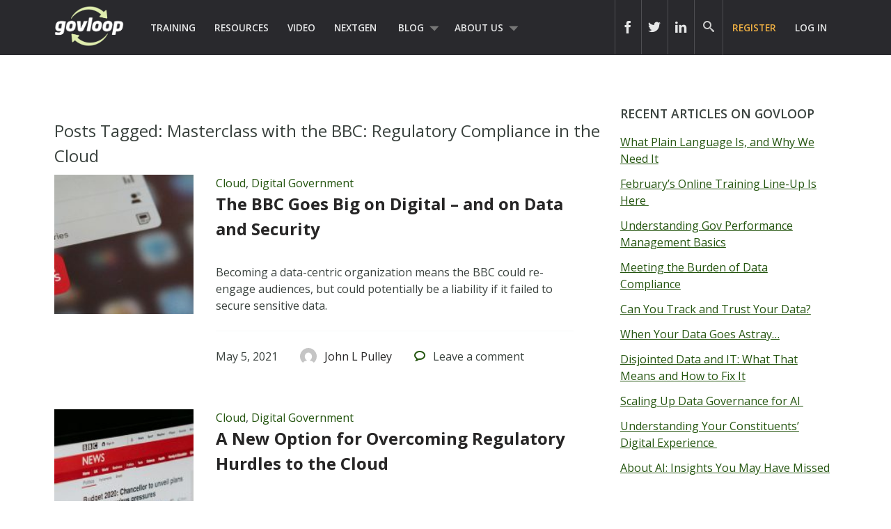

--- FILE ---
content_type: text/html; charset=UTF-8
request_url: https://www.govloop.com/tag/masterclass-with-the-bbc-regulatory-compliance-in-the-cloud/
body_size: 11901
content:
<!doctype html>

<!--[if lt IE 7]><html lang="en-US" class="no-js lt-ie9 lt-ie8 lt-ie7"><![endif]-->
<!--[if (IE 7)&!(IEMobile)]><html lang="en-US" class="no-js lt-ie9 lt-ie8"><![endif]-->
<!--[if (IE 8)&!(IEMobile)]><html lang="en-US" class="no-js lt-ie9"><![endif]-->
<!--[if gt IE 8]><!--> <html lang="en-US" class="no-js"><!--<![endif]-->

	<head>
		<meta charset="utf-8">

				<meta http-equiv="X-UA-Compatible" content="IE=edge,chrome=1">
		<meta name="google-site-verification" content="dEauPvbhz6r2ORT9bmC3gkgDH0ue7zFh2hzDWFZZqMM" />
		<title></title>

				<meta name="HandheldFriendly" content="True">
		<meta name="MobileOptimized" content="320">
		<meta name="viewport" content="width=device-width, initial-scale=1.0"/>

				<link rel="apple-touch-icon" href="https://www.govloop.com/wp-content/themes/govloop-theme/library/images/apple-icon-touch.png">
		<link rel="icon" href="https://www.govloop.com/wp-content/themes/govloop-theme/favicon.png">
		<!--[if IE]>
			<link rel="shortcut icon" href="https://www.govloop.com/wp-content/themes/govloop-theme/favicon.ico">
		<![endif]-->
				<meta name="msapplication-TileColor" content="#f01d4f">
		<meta name="msapplication-TileImage" content="https://www.govloop.com/wp-content/themes/govloop-theme/library/images/win8-tile-icon.png">

		<link rel="pingback" href="https://www.govloop.com/xmlrpc.php">

				<meta name='robots' content='index, follow, max-image-preview:large, max-snippet:-1, max-video-preview:-1' />

	<!-- This site is optimized with the Yoast SEO plugin v26.6 - https://yoast.com/wordpress/plugins/seo/ -->
	<link rel="canonical" href="https://www.govloop.com/tag/masterclass-with-the-bbc-regulatory-compliance-in-the-cloud/" />
	<meta property="og:locale" content="en_US" />
	<meta property="og:type" content="article" />
	<meta property="og:title" content="Masterclass with the BBC: Regulatory Compliance in the Cloud Archives - GovLoop" />
	<meta property="og:url" content="https://www.govloop.com/tag/masterclass-with-the-bbc-regulatory-compliance-in-the-cloud/" />
	<meta property="og:site_name" content="GovLoop" />
	<meta name="twitter:card" content="summary_large_image" />
	<script type="application/ld+json" class="yoast-schema-graph">{"@context":"https://schema.org","@graph":[{"@type":"CollectionPage","@id":"https://www.govloop.com/tag/masterclass-with-the-bbc-regulatory-compliance-in-the-cloud/","url":"https://www.govloop.com/tag/masterclass-with-the-bbc-regulatory-compliance-in-the-cloud/","name":"Masterclass with the BBC: Regulatory Compliance in the Cloud Archives - GovLoop","isPartOf":{"@id":"https://www.govloop.com/#website"},"primaryImageOfPage":{"@id":"https://www.govloop.com/tag/masterclass-with-the-bbc-regulatory-compliance-in-the-cloud/#primaryimage"},"image":{"@id":"https://www.govloop.com/tag/masterclass-with-the-bbc-regulatory-compliance-in-the-cloud/#primaryimage"},"thumbnailUrl":"https://www.govloop.com/wp-content/uploads/2021/05/rich-smith-qezGbhOzQyg-unsplash.jpg","inLanguage":"en-US"},{"@type":"ImageObject","inLanguage":"en-US","@id":"https://www.govloop.com/tag/masterclass-with-the-bbc-regulatory-compliance-in-the-cloud/#primaryimage","url":"https://www.govloop.com/wp-content/uploads/2021/05/rich-smith-qezGbhOzQyg-unsplash.jpg","contentUrl":"https://www.govloop.com/wp-content/uploads/2021/05/rich-smith-qezGbhOzQyg-unsplash.jpg","width":800,"height":350},{"@type":"WebSite","@id":"https://www.govloop.com/#website","url":"https://www.govloop.com/","name":"GovLoop","description":"The Knowledge Network for Government","potentialAction":[{"@type":"SearchAction","target":{"@type":"EntryPoint","urlTemplate":"https://www.govloop.com/?s={search_term_string}"},"query-input":{"@type":"PropertyValueSpecification","valueRequired":true,"valueName":"search_term_string"}}],"inLanguage":"en-US"}]}</script>
	<!-- / Yoast SEO plugin. -->


<link rel='dns-prefetch' href='//www.govloop.com' />
<link rel="alternate" type="application/rss+xml" title="GovLoop &raquo; Feed" href="https://www.govloop.com/feed/" />
<link rel="alternate" type="application/rss+xml" title="GovLoop &raquo; Comments Feed" href="https://www.govloop.com/comments/feed/" />
<link rel="alternate" type="application/rss+xml" title="GovLoop &raquo; Masterclass with the BBC: Regulatory Compliance in the Cloud Tag Feed" href="https://www.govloop.com/tag/masterclass-with-the-bbc-regulatory-compliance-in-the-cloud/feed/" />
<style id='wp-img-auto-sizes-contain-inline-css' type='text/css'>
img:is([sizes=auto i],[sizes^="auto," i]){contain-intrinsic-size:3000px 1500px}
/*# sourceURL=wp-img-auto-sizes-contain-inline-css */
</style>
<style id='wp-emoji-styles-inline-css' type='text/css'>

	img.wp-smiley, img.emoji {
		display: inline !important;
		border: none !important;
		box-shadow: none !important;
		height: 1em !important;
		width: 1em !important;
		margin: 0 0.07em !important;
		vertical-align: -0.1em !important;
		background: none !important;
		padding: 0 !important;
	}
/*# sourceURL=wp-emoji-styles-inline-css */
</style>
<link rel='stylesheet' id='wp-block-library-css' href='//www.govloop.com/wp-includes/css/dist/block-library/style.min.css?ver=6.9' type='text/css' media='all' />
<style id='global-styles-inline-css' type='text/css'>
:root{--wp--preset--aspect-ratio--square: 1;--wp--preset--aspect-ratio--4-3: 4/3;--wp--preset--aspect-ratio--3-4: 3/4;--wp--preset--aspect-ratio--3-2: 3/2;--wp--preset--aspect-ratio--2-3: 2/3;--wp--preset--aspect-ratio--16-9: 16/9;--wp--preset--aspect-ratio--9-16: 9/16;--wp--preset--color--black: #000000;--wp--preset--color--cyan-bluish-gray: #abb8c3;--wp--preset--color--white: #ffffff;--wp--preset--color--pale-pink: #f78da7;--wp--preset--color--vivid-red: #cf2e2e;--wp--preset--color--luminous-vivid-orange: #ff6900;--wp--preset--color--luminous-vivid-amber: #fcb900;--wp--preset--color--light-green-cyan: #7bdcb5;--wp--preset--color--vivid-green-cyan: #00d084;--wp--preset--color--pale-cyan-blue: #8ed1fc;--wp--preset--color--vivid-cyan-blue: #0693e3;--wp--preset--color--vivid-purple: #9b51e0;--wp--preset--gradient--vivid-cyan-blue-to-vivid-purple: linear-gradient(135deg,rgb(6,147,227) 0%,rgb(155,81,224) 100%);--wp--preset--gradient--light-green-cyan-to-vivid-green-cyan: linear-gradient(135deg,rgb(122,220,180) 0%,rgb(0,208,130) 100%);--wp--preset--gradient--luminous-vivid-amber-to-luminous-vivid-orange: linear-gradient(135deg,rgb(252,185,0) 0%,rgb(255,105,0) 100%);--wp--preset--gradient--luminous-vivid-orange-to-vivid-red: linear-gradient(135deg,rgb(255,105,0) 0%,rgb(207,46,46) 100%);--wp--preset--gradient--very-light-gray-to-cyan-bluish-gray: linear-gradient(135deg,rgb(238,238,238) 0%,rgb(169,184,195) 100%);--wp--preset--gradient--cool-to-warm-spectrum: linear-gradient(135deg,rgb(74,234,220) 0%,rgb(151,120,209) 20%,rgb(207,42,186) 40%,rgb(238,44,130) 60%,rgb(251,105,98) 80%,rgb(254,248,76) 100%);--wp--preset--gradient--blush-light-purple: linear-gradient(135deg,rgb(255,206,236) 0%,rgb(152,150,240) 100%);--wp--preset--gradient--blush-bordeaux: linear-gradient(135deg,rgb(254,205,165) 0%,rgb(254,45,45) 50%,rgb(107,0,62) 100%);--wp--preset--gradient--luminous-dusk: linear-gradient(135deg,rgb(255,203,112) 0%,rgb(199,81,192) 50%,rgb(65,88,208) 100%);--wp--preset--gradient--pale-ocean: linear-gradient(135deg,rgb(255,245,203) 0%,rgb(182,227,212) 50%,rgb(51,167,181) 100%);--wp--preset--gradient--electric-grass: linear-gradient(135deg,rgb(202,248,128) 0%,rgb(113,206,126) 100%);--wp--preset--gradient--midnight: linear-gradient(135deg,rgb(2,3,129) 0%,rgb(40,116,252) 100%);--wp--preset--font-size--small: 13px;--wp--preset--font-size--medium: 20px;--wp--preset--font-size--large: 36px;--wp--preset--font-size--x-large: 42px;--wp--preset--spacing--20: 0.44rem;--wp--preset--spacing--30: 0.67rem;--wp--preset--spacing--40: 1rem;--wp--preset--spacing--50: 1.5rem;--wp--preset--spacing--60: 2.25rem;--wp--preset--spacing--70: 3.38rem;--wp--preset--spacing--80: 5.06rem;--wp--preset--shadow--natural: 6px 6px 9px rgba(0, 0, 0, 0.2);--wp--preset--shadow--deep: 12px 12px 50px rgba(0, 0, 0, 0.4);--wp--preset--shadow--sharp: 6px 6px 0px rgba(0, 0, 0, 0.2);--wp--preset--shadow--outlined: 6px 6px 0px -3px rgb(255, 255, 255), 6px 6px rgb(0, 0, 0);--wp--preset--shadow--crisp: 6px 6px 0px rgb(0, 0, 0);}:where(.is-layout-flex){gap: 0.5em;}:where(.is-layout-grid){gap: 0.5em;}body .is-layout-flex{display: flex;}.is-layout-flex{flex-wrap: wrap;align-items: center;}.is-layout-flex > :is(*, div){margin: 0;}body .is-layout-grid{display: grid;}.is-layout-grid > :is(*, div){margin: 0;}:where(.wp-block-columns.is-layout-flex){gap: 2em;}:where(.wp-block-columns.is-layout-grid){gap: 2em;}:where(.wp-block-post-template.is-layout-flex){gap: 1.25em;}:where(.wp-block-post-template.is-layout-grid){gap: 1.25em;}.has-black-color{color: var(--wp--preset--color--black) !important;}.has-cyan-bluish-gray-color{color: var(--wp--preset--color--cyan-bluish-gray) !important;}.has-white-color{color: var(--wp--preset--color--white) !important;}.has-pale-pink-color{color: var(--wp--preset--color--pale-pink) !important;}.has-vivid-red-color{color: var(--wp--preset--color--vivid-red) !important;}.has-luminous-vivid-orange-color{color: var(--wp--preset--color--luminous-vivid-orange) !important;}.has-luminous-vivid-amber-color{color: var(--wp--preset--color--luminous-vivid-amber) !important;}.has-light-green-cyan-color{color: var(--wp--preset--color--light-green-cyan) !important;}.has-vivid-green-cyan-color{color: var(--wp--preset--color--vivid-green-cyan) !important;}.has-pale-cyan-blue-color{color: var(--wp--preset--color--pale-cyan-blue) !important;}.has-vivid-cyan-blue-color{color: var(--wp--preset--color--vivid-cyan-blue) !important;}.has-vivid-purple-color{color: var(--wp--preset--color--vivid-purple) !important;}.has-black-background-color{background-color: var(--wp--preset--color--black) !important;}.has-cyan-bluish-gray-background-color{background-color: var(--wp--preset--color--cyan-bluish-gray) !important;}.has-white-background-color{background-color: var(--wp--preset--color--white) !important;}.has-pale-pink-background-color{background-color: var(--wp--preset--color--pale-pink) !important;}.has-vivid-red-background-color{background-color: var(--wp--preset--color--vivid-red) !important;}.has-luminous-vivid-orange-background-color{background-color: var(--wp--preset--color--luminous-vivid-orange) !important;}.has-luminous-vivid-amber-background-color{background-color: var(--wp--preset--color--luminous-vivid-amber) !important;}.has-light-green-cyan-background-color{background-color: var(--wp--preset--color--light-green-cyan) !important;}.has-vivid-green-cyan-background-color{background-color: var(--wp--preset--color--vivid-green-cyan) !important;}.has-pale-cyan-blue-background-color{background-color: var(--wp--preset--color--pale-cyan-blue) !important;}.has-vivid-cyan-blue-background-color{background-color: var(--wp--preset--color--vivid-cyan-blue) !important;}.has-vivid-purple-background-color{background-color: var(--wp--preset--color--vivid-purple) !important;}.has-black-border-color{border-color: var(--wp--preset--color--black) !important;}.has-cyan-bluish-gray-border-color{border-color: var(--wp--preset--color--cyan-bluish-gray) !important;}.has-white-border-color{border-color: var(--wp--preset--color--white) !important;}.has-pale-pink-border-color{border-color: var(--wp--preset--color--pale-pink) !important;}.has-vivid-red-border-color{border-color: var(--wp--preset--color--vivid-red) !important;}.has-luminous-vivid-orange-border-color{border-color: var(--wp--preset--color--luminous-vivid-orange) !important;}.has-luminous-vivid-amber-border-color{border-color: var(--wp--preset--color--luminous-vivid-amber) !important;}.has-light-green-cyan-border-color{border-color: var(--wp--preset--color--light-green-cyan) !important;}.has-vivid-green-cyan-border-color{border-color: var(--wp--preset--color--vivid-green-cyan) !important;}.has-pale-cyan-blue-border-color{border-color: var(--wp--preset--color--pale-cyan-blue) !important;}.has-vivid-cyan-blue-border-color{border-color: var(--wp--preset--color--vivid-cyan-blue) !important;}.has-vivid-purple-border-color{border-color: var(--wp--preset--color--vivid-purple) !important;}.has-vivid-cyan-blue-to-vivid-purple-gradient-background{background: var(--wp--preset--gradient--vivid-cyan-blue-to-vivid-purple) !important;}.has-light-green-cyan-to-vivid-green-cyan-gradient-background{background: var(--wp--preset--gradient--light-green-cyan-to-vivid-green-cyan) !important;}.has-luminous-vivid-amber-to-luminous-vivid-orange-gradient-background{background: var(--wp--preset--gradient--luminous-vivid-amber-to-luminous-vivid-orange) !important;}.has-luminous-vivid-orange-to-vivid-red-gradient-background{background: var(--wp--preset--gradient--luminous-vivid-orange-to-vivid-red) !important;}.has-very-light-gray-to-cyan-bluish-gray-gradient-background{background: var(--wp--preset--gradient--very-light-gray-to-cyan-bluish-gray) !important;}.has-cool-to-warm-spectrum-gradient-background{background: var(--wp--preset--gradient--cool-to-warm-spectrum) !important;}.has-blush-light-purple-gradient-background{background: var(--wp--preset--gradient--blush-light-purple) !important;}.has-blush-bordeaux-gradient-background{background: var(--wp--preset--gradient--blush-bordeaux) !important;}.has-luminous-dusk-gradient-background{background: var(--wp--preset--gradient--luminous-dusk) !important;}.has-pale-ocean-gradient-background{background: var(--wp--preset--gradient--pale-ocean) !important;}.has-electric-grass-gradient-background{background: var(--wp--preset--gradient--electric-grass) !important;}.has-midnight-gradient-background{background: var(--wp--preset--gradient--midnight) !important;}.has-small-font-size{font-size: var(--wp--preset--font-size--small) !important;}.has-medium-font-size{font-size: var(--wp--preset--font-size--medium) !important;}.has-large-font-size{font-size: var(--wp--preset--font-size--large) !important;}.has-x-large-font-size{font-size: var(--wp--preset--font-size--x-large) !important;}
/*# sourceURL=global-styles-inline-css */
</style>

<style id='classic-theme-styles-inline-css' type='text/css'>
/*! This file is auto-generated */
.wp-block-button__link{color:#fff;background-color:#32373c;border-radius:9999px;box-shadow:none;text-decoration:none;padding:calc(.667em + 2px) calc(1.333em + 2px);font-size:1.125em}.wp-block-file__button{background:#32373c;color:#fff;text-decoration:none}
/*# sourceURL=/wp-includes/css/classic-themes.min.css */
</style>
<link rel='stylesheet' id='form-builder-frontend-css' href='//www.govloop.com/wp-content/plugins/govloop-academy-form-builder/assets/css/form_builder_frontend.min.css?ver=0.3' type='text/css' media='all' />
<link rel='stylesheet' id='my-plugin-css' href='//www.govloop.com/wp-content/plugins/glp-subscription-creation/css/styles.css?ver=6.9' type='text/css' media='all' />
<link rel='stylesheet' id='bones-stylesheet-css' href='//www.govloop.com/wp-content/themes/govloop-theme/dist/css/style.css?ver=0.1.18' type='text/css' media='all' />
<link crossorigin="anonymous" rel='stylesheet' id='googleFonts-css' href='//fonts.googleapis.com/css?family=Open+Sans%3A300italic%2C400italic%2C600italic%2C700italic%2C400%2C700%2C600%2C300&#038;ver=6.9' type='text/css' media='all' />
<script type="text/javascript" src="//www.govloop.com/wp-includes/js/jquery/jquery.min.js?ver=3.7.1" id="jquery-core-js"></script>
<script type="text/javascript" src="//www.govloop.com/wp-includes/js/jquery/jquery-migrate.min.js?ver=3.4.1" id="jquery-migrate-js"></script>
<script type="text/javascript" src="//www.govloop.com/wp-content/mu-plugins/glp-shared/assets/js/vendor/parsley.min.js?ver=1.1.5" id="parsley-js"></script>
<script type="text/javascript" src="//www.govloop.com/wp-content/themes/govloop-theme/assets/js/libs/modernizr.custom.min.js?ver=2.5.3" id="bones-modernizr-js"></script>
<link rel="https://api.w.org/" href="https://www.govloop.com/wp-json/" /><link rel="alternate" title="JSON" type="application/json" href="https://www.govloop.com/wp-json/wp/v2/tags/26590" />		<!-- Google tag (gtag.js) -->
			<script async src="https://www.googletagmanager.com/gtag/js?id=G-ZBJWKP4BTX"></script>
			<script> window.dataLayer = window.dataLayer || []; function gtag(){dataLayer.push(arguments);} gtag('js', new Date()); gtag('config', 'G-ZBJWKP4BTX'); </script>
		<!-- Start of HubSpot Embed Code -->
	<script type="text/javascript" id="hs-script-loader" async defer src="//js.hs-scripts.com/50352488.js"></script>
	<!-- End of HubSpot Embed Code -->
			<script>
			(function (w,d,t) {
				_ml = w._ml || {};
				_ml.eid = '87270';
				var s, cd, tag; s = d.getElementsByTagName(t)[0]; cd = new Date();
				tag = d.createElement(t); tag.async = 1;
				tag.src = 'https://protect-us.mimecast.com/s/U_ALCNk8Jyi1x40vumeq5h?domain=ml314.com' + cd.getDate() + cd.getMonth();
				s.parentNode.insertBefore(tag, s);
			})(window,document,'script');
		</script>
		<!-- There is no amphtml version available for this URL. --><link rel="icon" href="https://www.govloop.com/wp-content/uploads/2025/01/cropped-GL-favicon-green-zoom-32x32.png" sizes="32x32" />
<link rel="icon" href="https://www.govloop.com/wp-content/uploads/2025/01/cropped-GL-favicon-green-zoom-192x192.png" sizes="192x192" />
<link rel="apple-touch-icon" href="https://www.govloop.com/wp-content/uploads/2025/01/cropped-GL-favicon-green-zoom-180x180.png" />
<meta name="msapplication-TileImage" content="https://www.govloop.com/wp-content/uploads/2025/01/cropped-GL-favicon-green-zoom-270x270.png" />
		
		<!--[if lt IE 9]>
		  <script src="https://www.govloop.com/wp-content/themes/govloop-theme/library/js/libs/html5shiv.min.js"></script>
		  <script src="https://www.govloop.com/wp-content/themes/govloop-theme/library/js/libs/respond.min.js"></script>
		<![endif]-->
		<!-- Marketo tracking code -->
		<script type="text/javascript">
		(function() {
		  var didInit = false;
		  function initMunchkin() {
			if(didInit === false) {
			  didInit = true;
			  Munchkin.init('231-DWB-776', {"wsInfo":"jVRT"});
			}
		  }
		  var s = document.createElement('script');
		  s.type = 'text/javascript';
		  s.async = true;
		  s.src = '//munchkin.marketo.net/munchkin.js';
		  s.onreadystatechange = function() {
			if (this.readyState == 'complete' || this.readyState == 'loaded') {
			  initMunchkin();
			}
		  };
		  s.onload = initMunchkin;
		  document.getElementsByTagName('head')[0].appendChild(s);
		})();
		</script>
<!--HOTJAR TRACKING CODE -->
<script>
	(function(h,o,t,j,a,r){
		h.hj=h.hj||function(){(h.hj.q=h.hj.q||[]).push(arguments)};
		h._hjSettings={hjid:1185115,hjsv:6};
		a=o.getElementsByTagName('head')[0];
		r=o.createElement('script');r.async=1;
		r.src=t+h._hjSettings.hjid+j+h._hjSettings.hjsv;
		a.appendChild(r);
	})(window,document,'https://static.hotjar.com/c/hotjar-','.js?sv=');
</script>
		<!-- FACEBOOK TRACKING CODE -->
		<script type="text/javascript">(function() {
		  var _fbq = window._fbq || (window._fbq = []);
		  if (!_fbq.loaded) {
			var fbds = document.createElement('script');
			fbds.async = true;
			fbds.src = '//connect.facebook.net/en_US/fbds.js';
			var s = document.getElementsByTagName('script')[0];
			s.parentNode.insertBefore(fbds, s);
			_fbq.loaded = true;
		  }
		  _fbq.push(['addPixelId', '732801913406742']);
		})();
		window._fbq = window._fbq || [];
		window._fbq.push(['track', 'PixelInitialized', {}]);
		</script>
		<noscript><img height="1" width="1" alt="" style="display:none" src="https://www.facebook.com/tr?id=732801913406742&amp;ev=PixelInitialized" /></noscript>

		<div id="fb-root"></div>
		<script>(function(d, s, id) {
		  var js, fjs = d.getElementsByTagName(s)[0];
		  if (d.getElementById(id)) return;
		  js = d.createElement(s); js.id = id;
		  js.src = "//connect.facebook.net/en_US/sdk.js#xfbml=1&version=v2.5&appId=713497132120233";
		  fjs.parentNode.insertBefore(js, fjs);
		}(document, 'script', 'facebook-jssdk'));</script>

		<script>window.twttr = (function(d, s, id) {
		  var js, fjs = d.getElementsByTagName(s)[0],
			t = window.twttr || {};
		  if (d.getElementById(id)) return t;
		  js = d.createElement(s);
		  js.id = id;
		  js.src = "https://platform.twitter.com/widgets.js";
		  fjs.parentNode.insertBefore(js, fjs);

		  t._e = [];
		  t.ready = function(f) {
			t._e.push(f);
		  };

		  return t;
		}(document, "script", "twitter-wjs"));</script>
	</head>

	<body class="archive tag tag-masterclass-with-the-bbc-regulatory-compliance-in-the-cloud tag-26590 wp-theme-govloop-theme">

		<div id="container">

			
			<header class="header" role="banner">

				<div id="inner-header" class="wrap cf">

											
					<p id="logo">
						<a href="https://www.govloop.com" rel="nofollow">				
						<img src="https://www.govloop.com/wp-content/themes/govloop-theme/library/images/govlooplogo.png" width="100" height ="59" alt ="govloop logo link to homepage">
						</a>
					</p>

										

					<nav role="navigation">
						<ul id="menu-main-menu" class="nav top-left-nav cf"><li id="menu-item-225456" class="menu-item menu-item-type-custom menu-item-object-custom menu-item-225456"><a href="https://www.govloop.com/training/">Training</a></li>
<li id="menu-item-225469" class="menu-item menu-item-type-custom menu-item-object-custom menu-item-225469"><a href="https://www.govloop.com/resources/">Resources</a></li>
<li id="menu-item-242360" class="menu-item menu-item-type-custom menu-item-object-custom menu-item-242360"><a href="https://www.govloop.com/videos/">Video</a></li>
<li id="menu-item-302848" class="menu-item menu-item-type-custom menu-item-object-custom menu-item-302848"><a href="http://www.nextgengovt.com">NextGen</a></li>
<li id="menu-item-225513" class="menu-item menu-item-type-custom menu-item-object-custom menu-item-has-children menu-item-225513"><a href="https://www.govloop.com/blog/">Blog</a>
<ul class="sub-menu">
	<li id="menu-item-302850" class="menu-item menu-item-type-custom menu-item-object-custom menu-item-302850"><a href="http://www.govloop.com/community/blog">Community Posts</a></li>
	<li id="menu-item-225533" class="menu-item menu-item-type-taxonomy menu-item-object-category menu-item-has-children menu-item-225533"><a href="https://www.govloop.com/category/career/">Career</a>
	<ul class="sub-menu">
		<li id="menu-item-225534" class="menu-item menu-item-type-taxonomy menu-item-object-category menu-item-225534"><a href="https://www.govloop.com/category/human-resources/">Human Resources</a></li>
		<li id="menu-item-235385" class="menu-item menu-item-type-taxonomy menu-item-object-category menu-item-235385"><a href="https://www.govloop.com/category/leadership/">Leadership</a></li>
		<li id="menu-item-268023" class="menu-item menu-item-type-taxonomy menu-item-object-category menu-item-268023"><a href="https://www.govloop.com/category/policy/">Policy</a></li>
		<li id="menu-item-287186" class="menu-item menu-item-type-taxonomy menu-item-object-category menu-item-287186"><a href="https://www.govloop.com/category/professional-development/">Professional Development</a></li>
		<li id="menu-item-235388" class="menu-item menu-item-type-taxonomy menu-item-object-category menu-item-235388"><a href="https://www.govloop.com/category/project-management/">Project Management</a></li>
	</ul>
</li>
	<li id="menu-item-225532" class="menu-item menu-item-type-taxonomy menu-item-object-category menu-item-has-children menu-item-225532"><a href="https://www.govloop.com/category/communications/">Communications</a>
	<ul class="sub-menu">
		<li id="menu-item-235382" class="menu-item menu-item-type-taxonomy menu-item-object-category menu-item-235382"><a href="https://www.govloop.com/category/citizen-engagement/">Citizen Engagement</a></li>
		<li id="menu-item-235391" class="menu-item menu-item-type-taxonomy menu-item-object-category menu-item-235391"><a href="https://www.govloop.com/category/digital-government/">Digital Government</a></li>
		<li id="menu-item-235387" class="menu-item menu-item-type-taxonomy menu-item-object-category menu-item-235387"><a href="https://www.govloop.com/category/social-media/">Social Media</a></li>
	</ul>
</li>
	<li id="menu-item-225531" class="menu-item menu-item-type-taxonomy menu-item-object-category menu-item-has-children menu-item-225531"><a href="https://www.govloop.com/category/tech/">Tech</a>
	<ul class="sub-menu">
		<li id="menu-item-235380" class="menu-item menu-item-type-taxonomy menu-item-object-category menu-item-235380"><a href="https://www.govloop.com/category/acquisition/">Acquisition</a></li>
		<li id="menu-item-235381" class="menu-item menu-item-type-taxonomy menu-item-object-category menu-item-235381"><a href="https://www.govloop.com/category/analytics/">Analytics</a></li>
		<li id="menu-item-287182" class="menu-item menu-item-type-taxonomy menu-item-object-category menu-item-287182"><a href="https://www.govloop.com/category/artificial-intelligence/">Artificial Intelligence</a></li>
		<li id="menu-item-235389" class="menu-item menu-item-type-taxonomy menu-item-object-category menu-item-235389"><a href="https://www.govloop.com/category/big-data/">Big Data</a></li>
		<li id="menu-item-303387" class="menu-item menu-item-type-custom menu-item-object-custom menu-item-303387"><a href="http://www.govloop.com/tag/cio-conversations">CIO Conversations</a></li>
		<li id="menu-item-247914" class="menu-item menu-item-type-taxonomy menu-item-object-category menu-item-247914"><a href="https://www.govloop.com/category/cloud-2/">Cloud</a></li>
		<li id="menu-item-235383" class="menu-item menu-item-type-taxonomy menu-item-object-category menu-item-235383"><a href="https://www.govloop.com/category/cybersecurity/">Cybersecurity</a></li>
		<li id="menu-item-309841" class="menu-item menu-item-type-taxonomy menu-item-object-category menu-item-309841"><a href="https://www.govloop.com/category/emerging-tech/">Emerging Tech</a></li>
		<li id="menu-item-235384" class="menu-item menu-item-type-taxonomy menu-item-object-category menu-item-235384"><a href="https://www.govloop.com/category/gis/">GIS</a></li>
		<li id="menu-item-287183" class="menu-item menu-item-type-taxonomy menu-item-object-category menu-item-287183"><a href="https://www.govloop.com/category/modernization/">IT Modernization</a></li>
		<li id="menu-item-235386" class="menu-item menu-item-type-taxonomy menu-item-object-category menu-item-235386"><a href="https://www.govloop.com/category/mobile/">Mobile</a></li>
		<li id="menu-item-235392" class="menu-item menu-item-type-taxonomy menu-item-object-category menu-item-235392"><a href="https://www.govloop.com/category/open-data-3/">Open Data</a></li>
	</ul>
</li>
	<li id="menu-item-268587" class="menu-item menu-item-type-taxonomy menu-item-object-category menu-item-268587"><a href="https://www.govloop.com/category/state-and-local/">State and Local</a></li>
</ul>
</li>
<li id="menu-item-302853" class="menu-item menu-item-type-custom menu-item-object-custom menu-item-has-children menu-item-302853"><a href="http://www.govloop.com/about-us">About Us</a>
<ul class="sub-menu">
	<li id="menu-item-414931" class="menu-item menu-item-type-post_type menu-item-object-page menu-item-414931"><a href="https://www.govloop.com/partner-with-govloop/">Partner With GovLoop</a></li>
</ul>
</li>
</ul>					</nav>

					<nav role="navigation">

						<ul id="menu-loginsignup" class="nav top-right-nav cf"><li id="menu-item-225799" class="menu-cta hide-at-login menu-item menu-item-type-custom menu-item-object-custom menu-item-225799"><a href="https://www.govloop.com/register/">Register</a></li>
<li id="menu-item-225843" class="bp-menu bp-login-nav menu-item menu-item-type-custom menu-item-object-custom menu-item-225843"><a href="https://www.govloop.com/wp-login.php">Log In</a></li>
</ul>
					</nav>

					
										<form role="search" method="get" id="desktopsearchform" class="searchform clearfix" action="https://www.govloop.com">
						<p id="header-search-input-wrap">
							<input type="text" aria-label="Search govloop.com" value="" name="s" placeholder="Search GovLoop.com" style="color: #ccc!important;"/>
						</p>
						<a href="#" class="icon-search desktop-header-search" alt="search icon" aria-label="govloop search field icon"></a>
					</form>
					<div class="head-social-links">
						<div class="header-right">
							<div class="header-right-social">
								<div class="header-item social-link">
									<a href="https://www.facebook.com/govloop" title="Facebook" target="_blank" aria-label="icon link to govloop facebook"><div class="icon icon-facebook2"></div></a>
								</div>
								<div class="header-item social-link">
									<a href="https://twitter.com/GovLoop" title="Twitter" target="_blank" aria-label="icon link to govloop twitter"><div class="icon icon-twitter2" ></div></a>
								</div>
								<div class="header-item social-link">
									<a href="https://www.linkedin.com/company/govloop" title="Linkedin" target="_blank"aria-label="icon link to govloop linkedin"><div class="icon icon-linkdin2"></div></a>
								</div>
							</div>
						</div>
					</div>
				</div>
			</header>
		
			<div id="content">
<!-- archive -->
				<div id="inner-content" class="wrap cf">

						<div id="main" class="m-all t-2of3 d-5of7 cf" role="main">

															<h1 class="archive-title h2">
									<span>Posts Tagged:</span> Masterclass with the BBC: Regulatory Compliance in the Cloud								</h1>

								
							
								<article id="post-359478" class="cf post-359478 post type-post status-publish format-standard has-post-thumbnail hentry category-cloud-2 category-digital-government tag-6point6 tag-ato-compliance tag-aws tag-aws-partner-network tag-aws-partner-network-apn tag-cloud tag-fedramp tag-gdpr tag-masterclass-with-the-bbc-regulatory-compliance-in-the-cloud tag-the-bbc tag-webinar-recap" role="article">

									<div class="article-thumb d-1of4 t-1of4">
										<a href="https://www.govloop.com/the-bbc-goes-big-on-digital-and-on-data-and-security/"><img width="162" height="162" src="https://www.govloop.com/wp-content/uploads/2021/05/rich-smith-qezGbhOzQyg-unsplash-162x162.jpg" class="img-grow wp-post-image" alt="" decoding="async" srcset="https://www.govloop.com/wp-content/uploads/2021/05/rich-smith-qezGbhOzQyg-unsplash-162x162.jpg 162w, https://www.govloop.com/wp-content/uploads/2021/05/rich-smith-qezGbhOzQyg-unsplash-80x80.jpg 80w, https://www.govloop.com/wp-content/uploads/2021/05/rich-smith-qezGbhOzQyg-unsplash-70x70.jpg 70w, https://www.govloop.com/wp-content/uploads/2021/05/rich-smith-qezGbhOzQyg-unsplash-125x125.jpg 125w" sizes="(max-width: 162px) 100vw, 162px" /></a>
									</div>

									<div class="article-content-wrap d-3of4 t-3of4 last-col">
										<header class="article-header">

											<p class="footer-category"><a href="https://www.govloop.com/category/cloud-2/" rel="category tag">Cloud</a>, <a href="https://www.govloop.com/category/digital-government/" rel="category tag">Digital Government</a></p>											<h1 class="h2 entry-title"><a href="https://www.govloop.com/the-bbc-goes-big-on-digital-and-on-data-and-security/" rel="bookmark" title="The BBC Goes Big on Digital &#8211; and on Data and Security">The BBC Goes Big on Digital &#8211; and on Data and Security</a></h1>

										</header>

										<section class="entry-content cf">
											<p>Becoming a data-centric organization means the BBC could re-engage audiences, but could potentially be a liability if it failed to secure sensitive data.</p>
										</section>

										<footer class="article-footer cf">
											<div class="footer-published-date">
												<time class="updated" datetime="2021-05-5" pubdate>May 5, 2021</time>											</div>
											<div class="footer-author">
												<a href="https://www.govloop.com/author/jpulley/"><div class="user-avatar-wrap"><img alt='' src='https://secure.gravatar.com/avatar/697c66b79fb23169df5c6b055fbed544a56c47eb6444891372111f89f3086ed3?s=96&#038;d=mm&#038;r=g' srcset='https://secure.gravatar.com/avatar/697c66b79fb23169df5c6b055fbed544a56c47eb6444891372111f89f3086ed3?s=192&#038;d=mm&#038;r=g 2x' class='avatar avatar-96 photo' height='96' width='96' decoding='async'/></div> <span><span class="vcard author"><span class="fn">John L Pulley</span></span></span> </a>
											</div>

											<div class="footer-comment-count">
												<span class="icon-bubble"></span> <span>Leave</span> a comment											</div>

											<p class="footer-tags tags"><span class="tags-title">Tags:</span> <a href="https://www.govloop.com/tag/6point6/" rel="tag">6point6</a>, <a href="https://www.govloop.com/tag/ato-compliance/" rel="tag">ATO Compliance</a>, <a href="https://www.govloop.com/tag/aws/" rel="tag">AWS</a>, <a href="https://www.govloop.com/tag/aws-partner-network/" rel="tag">AWS Partner Network</a>, <a href="https://www.govloop.com/tag/aws-partner-network-apn/" rel="tag">AWS Partner Network (APN)</a>, <a href="https://www.govloop.com/tag/cloud/" rel="tag">cloud</a>, <a href="https://www.govloop.com/tag/fedramp/" rel="tag">FedRAMP</a>, <a href="https://www.govloop.com/tag/gdpr/" rel="tag">GDPR</a>, <a href="https://www.govloop.com/tag/masterclass-with-the-bbc-regulatory-compliance-in-the-cloud/" rel="tag">Masterclass with the BBC: Regulatory Compliance in the Cloud</a>, <a href="https://www.govloop.com/tag/the-bbc/" rel="tag">The BBC</a>, <a href="https://www.govloop.com/tag/webinar-recap/" rel="tag">webinar recap</a></p>
										</footer>
									</div>

								</article>

							
								<article id="post-358851" class="cf post-358851 post type-post status-publish format-standard has-post-thumbnail hentry category-cloud-2 category-digital-government tag-6point6 tag-ato-compliance tag-aws tag-aws-partner-network tag-aws-partner-network-apn tag-cloud tag-fedramp tag-gdpr tag-masterclass-with-the-bbc-regulatory-compliance-in-the-cloud tag-the-bbc tag-webinar-recap" role="article">

									<div class="article-thumb d-1of4 t-1of4">
										<a href="https://www.govloop.com/a-new-option-for-overcoming-regulatory-hurdles-to-the-cloud/"><img width="162" height="162" src="https://www.govloop.com/wp-content/uploads/2021/04/BBC-162x162.jpg" class="img-grow wp-post-image" alt="" decoding="async" srcset="https://www.govloop.com/wp-content/uploads/2021/04/BBC-162x162.jpg 162w, https://www.govloop.com/wp-content/uploads/2021/04/BBC-80x80.jpg 80w, https://www.govloop.com/wp-content/uploads/2021/04/BBC-70x70.jpg 70w, https://www.govloop.com/wp-content/uploads/2021/04/BBC-125x125.jpg 125w" sizes="(max-width: 162px) 100vw, 162px" /></a>
									</div>

									<div class="article-content-wrap d-3of4 t-3of4 last-col">
										<header class="article-header">

											<p class="footer-category"><a href="https://www.govloop.com/category/cloud-2/" rel="category tag">Cloud</a>, <a href="https://www.govloop.com/category/digital-government/" rel="category tag">Digital Government</a></p>											<h1 class="h2 entry-title"><a href="https://www.govloop.com/a-new-option-for-overcoming-regulatory-hurdles-to-the-cloud/" rel="bookmark" title="A New Option for Overcoming Regulatory Hurdles to the Cloud">A New Option for Overcoming Regulatory Hurdles to the Cloud</a></h1>

										</header>

										<section class="entry-content cf">
											<p>AWS is rolling out a global program developed specifically to help organizations with potential pitfalls of regulations in the cloud.</p>
										</section>

										<footer class="article-footer cf">
											<div class="footer-published-date">
												<time class="updated" datetime="2021-04-22" pubdate>April 22, 2021</time>											</div>
											<div class="footer-author">
												<a href="https://www.govloop.com/author/jpulley/"><div class="user-avatar-wrap"><img alt='' src='https://secure.gravatar.com/avatar/697c66b79fb23169df5c6b055fbed544a56c47eb6444891372111f89f3086ed3?s=96&#038;d=mm&#038;r=g' srcset='https://secure.gravatar.com/avatar/697c66b79fb23169df5c6b055fbed544a56c47eb6444891372111f89f3086ed3?s=192&#038;d=mm&#038;r=g 2x' class='avatar avatar-96 photo' height='96' width='96' loading='lazy' decoding='async'/></div> <span><span class="vcard author"><span class="fn">John L Pulley</span></span></span> </a>
											</div>

											<div class="footer-comment-count">
												<span class="icon-bubble"></span> <span>Leave</span> a comment											</div>

											<p class="footer-tags tags"><span class="tags-title">Tags:</span> <a href="https://www.govloop.com/tag/6point6/" rel="tag">6point6</a>, <a href="https://www.govloop.com/tag/ato-compliance/" rel="tag">ATO Compliance</a>, <a href="https://www.govloop.com/tag/aws/" rel="tag">AWS</a>, <a href="https://www.govloop.com/tag/aws-partner-network/" rel="tag">AWS Partner Network</a>, <a href="https://www.govloop.com/tag/aws-partner-network-apn/" rel="tag">AWS Partner Network (APN)</a>, <a href="https://www.govloop.com/tag/cloud/" rel="tag">cloud</a>, <a href="https://www.govloop.com/tag/fedramp/" rel="tag">FedRAMP</a>, <a href="https://www.govloop.com/tag/gdpr/" rel="tag">GDPR</a>, <a href="https://www.govloop.com/tag/masterclass-with-the-bbc-regulatory-compliance-in-the-cloud/" rel="tag">Masterclass with the BBC: Regulatory Compliance in the Cloud</a>, <a href="https://www.govloop.com/tag/the-bbc/" rel="tag">The BBC</a>, <a href="https://www.govloop.com/tag/webinar-recap/" rel="tag">webinar recap</a></p>
										</footer>
									</div>

								</article>

							
								
							
						</div>

											<div id="sidebar-post" class="sidebar m-all t-1of3 d-2of7 last-col cf" role="complementary">
							
		<div id="recent-posts-2" class="widget widget_recent_entries">
		<h4 class="widgettitle">Recent Articles on GovLoop</h4>
		<ul>
											<li>
					<a href="https://www.govloop.com/what-plain-language-is-and-why-we-need-it/">What Plain Language Is, and Why We Need It</a>
									</li>
											<li>
					<a href="https://www.govloop.com/februarys-online-training-line-up-is-here/">February’s Online Training Line-Up Is Here </a>
									</li>
											<li>
					<a href="https://www.govloop.com/gaining-gov-performance-management-basics/">Understanding Gov Performance Management Basics</a>
									</li>
											<li>
					<a href="https://www.govloop.com/meeting-the-burden-of-data-compliance/">Meeting the Burden of Data Compliance</a>
									</li>
											<li>
					<a href="https://www.govloop.com/can-you-track-and-trust-your-data/">Can You Track and Trust Your Data?</a>
									</li>
											<li>
					<a href="https://www.govloop.com/when-your-data-goes-astray/">When Your Data Goes Astray&#8230;</a>
									</li>
											<li>
					<a href="https://www.govloop.com/disjointed-data-and-it-what-that-means-and-how-to-fix-it/">Disjointed Data and IT: What That Means and How to Fix It</a>
									</li>
											<li>
					<a href="https://www.govloop.com/scaling-up-data-governance-for-ai/">Scaling Up Data Governance for AI </a>
									</li>
											<li>
					<a href="https://www.govloop.com/understanding-your-constituents-digital-experience/">Understanding Your Constituents&#8217; Digital Experience </a>
									</li>
											<li>
					<a href="https://www.govloop.com/about-ai-insights-you-may-have-missed/">About AI: Insights You May Have Missed</a>
									</li>
					</ul>

		</div>						</div>
						
				</div>

			</div>


			<footer class="footer" role="contentinfo">

				<div id="inner-footer" class="wrap cf">

					<div class="d-1of2 t-1of2 m-all">
						<div class="foot-logo d-1of4 t-1of4 m-1of4">
							<!--[if gte IE 9]><!-->
							<a href="https://www.govloop.com" rel="nofollow">				
							<img alt="govloop grey logo link to homepage" src="https://www.govloop.com/wp-content/themes/govloop-theme/library/images/govlooplogo.png">
							</a>	
							<!--<![endif]-->
							<!--[if lte IE 8]>
							<a href="https://www.govloop.com" rel="nofollow">				
							<img alt="govloop grey logo link to homepage" src="https://www.govloop.com/wp-content/themes/govloop-theme/library/images/govlooplogo.png">
							</a>
							<![endif]-->
						</div>
										<div class="foot-info d-3of4 t-3of4 m-3of4">
								<div id="block-2" class="m-all widget_block">
<div >
		</div>
</div>							</div>
											</div>

					<div class="d-1of2 t-1of2 m-all last-col">
											</div>

				</div>

				<div class="subfoot copyright-wrap cf">

					<div class="wrap">

						<p class="source-org copyright">&copy; 2026 GovLoop</p>

						<div class="sub-foot-nav last-col">
							<nav role="navigation">
					<ul id="menu-bottom-sub-footer" class="nav subfoot-nav cf"><li id="menu-item-230588" class="menu-item menu-item-type-custom menu-item-object-custom menu-item-230588"><a href="https://www.govloop.com/help">Help</a></li>
<li id="menu-item-269908" class="menu-item menu-item-type-custom menu-item-object-custom menu-item-269908"><a href="https://www.govloop.com/privacy-policy/">Privacy Policy</a></li>
<li id="menu-item-263724" class="menu-item menu-item-type-custom menu-item-object-custom menu-item-263724"><a href="https://govloop.com/terms-of-service">Terms of Service</a></li>
<li id="menu-item-249271" class="menu-item menu-item-type-post_type menu-item-object-page menu-item-249271"><a href="https://www.govloop.com/sitemap/">Sitemap</a></li>
<li id="menu-item-325487" class="menu-item menu-item-type-custom menu-item-object-custom menu-item-325487"><a href="https://info.govloop.com/ccpa-govloop-request">Do Not Sell My Personal Information</a></li>
</ul>							</nav>
						</div>

					</div>
<div id="teconsent"></div>
<div id="consent_blackbar"></div>
	<script async="async" src="//consent.trustarc.com/notice?domain=govloop.com&c=teconsent&js=nj&noticeType=bb&text=true&gtm=1" crossorigin></script>
			</footer>

						<div class="popup" data-popup="popup-1">
				<div class="popup-inner">
					<!--<h2></h2>-->
					<div class="share-popup">
							<div id="article-social-bar-share" class="clearfix">
		<span class="share-count"><strong></strong><!--SHARES--></span>
		<a onclick="javascript:popupCenter(this.href, 'Tweet', '540', '400');return false;" href="https://twitter.com/share?url=https%3A%2F%2Fwww.govloop.com%2Fa-new-option-for-overcoming-regulatory-hurdles-to-the-cloud%2F&#038;text=A+New+Option+for+Overcoming+Regulatory+Hurdles+to+the+Cloud&#038;via=govloop" class="icon-twitter2" target="_blank" title="Twitter" aria-label="icon link to govloop twitter"> </a>
		<a onclick="javascript:popupCenter(this.href, 'Facebook Share', '540', '400');return false;" href="https://www.facebook.com/sharer/sharer.php?u=https%3A%2F%2Fwww.govloop.com%2Fa-new-option-for-overcoming-regulatory-hurdles-to-the-cloud%2F&#038;appId=713497132120233" class="icon-facebook2" target="_blank" title="Facebook" aria-label="icon link to govloop facebook"> </a>
		<a onclick="javascript:popupCenter(this.href, 'Share on LinkedIn', '520', '570');return false;" href="http://www.linkedin.com/shareArticle?mini=true&#038;url=https%3A%2F%2Fwww.govloop.com%2Fa-new-option-for-overcoming-regulatory-hurdles-to-the-cloud%2F&#038;title=A+New+Option+for+Overcoming+Regulatory+Hurdles+to+the+Cloud&#038;source=https%3A%2F%2Fwww.govloop.com" class="icon-linkdin2" target="_blank" title="Linkedin" aria-label="icon link to govloop linkedin"> </a>
		<a href="/cdn-cgi/l/email-protection#[base64]" class="icon-email" title="Email" aria-label="icon link to email share"> </a>
		<a href="javascript:window.print()" class="icon-printer" title="Print" aria-label="icon link to print page"> </a>
	</div>
						  </div>
					<a class="popup-close" data-popup-close="popup-1" href="#">x</a>
				</div>
			</div>
		</div>

				<script data-cfasync="false" src="/cdn-cgi/scripts/5c5dd728/cloudflare-static/email-decode.min.js"></script><script type="speculationrules">
{"prefetch":[{"source":"document","where":{"and":[{"href_matches":"/*"},{"not":{"href_matches":["/wp-*.php","/wp-admin/*","/wp-content/uploads/*","/wp-content/*","/wp-content/plugins/*","/wp-content/themes/govloop-theme/*","/*\\?(.+)"]}},{"not":{"selector_matches":"a[rel~=\"nofollow\"]"}},{"not":{"selector_matches":".no-prefetch, .no-prefetch a"}}]},"eagerness":"conservative"}]}
</script>
<script type="text/javascript" src="//www.govloop.com/wp-includes/js/jquery/ui/core.min.js?ver=1.13.3" id="jquery-ui-core-js"></script>
<script type="text/javascript" src="//www.govloop.com/wp-includes/js/jquery/ui/menu.min.js?ver=1.13.3" id="jquery-ui-menu-js"></script>
<script type="text/javascript" src="//www.govloop.com/wp-includes/js/dist/dom-ready.min.js?ver=f77871ff7694fffea381" id="wp-dom-ready-js"></script>
<script type="text/javascript" src="//www.govloop.com/wp-includes/js/dist/hooks.min.js?ver=dd5603f07f9220ed27f1" id="wp-hooks-js"></script>
<script type="text/javascript" src="//www.govloop.com/wp-includes/js/dist/i18n.min.js?ver=c26c3dc7bed366793375" id="wp-i18n-js"></script>
<script type="text/javascript" id="wp-i18n-js-after">
/* <![CDATA[ */
wp.i18n.setLocaleData( { 'text direction\u0004ltr': [ 'ltr' ] } );
//# sourceURL=wp-i18n-js-after
/* ]]> */
</script>
<script type="text/javascript" src="//www.govloop.com/wp-includes/js/dist/a11y.min.js?ver=cb460b4676c94bd228ed" id="wp-a11y-js"></script>
<script type="text/javascript" src="//www.govloop.com/wp-includes/js/jquery/ui/autocomplete.min.js?ver=1.13.3" id="jquery-ui-autocomplete-js"></script>
<script type="text/javascript" src="//www.govloop.com/wp-content/mu-plugins/glp-shared/assets/js/functions.min.js?ver=1.1.5" id="glp-functions-js-js"></script>
<script type="text/javascript" id="gd-profiles-js-extra">
/* <![CDATA[ */
var gd_profiles_options = {"deleteFileAjaxUrl":"https://www.govloop.com/wp-admin/admin-ajax.php?action=gd_delete_user_file&_wpnonce=ab8c3ea157"};
//# sourceURL=gd-profiles-js-extra
/* ]]> */
</script>
<script async type="text/javascript" src="//www.govloop.com/wp-content/mu-plugins/profiles/assets/js/gd-profiles.min.js?ver=0.1.7" id="gd-profiles-js"></script>
<script type="text/javascript" src="//www.govloop.com/wp-includes/js/jquery/jquery.form.min.js?ver=4.3.0" id="jquery-form-js"></script>
<script type="text/javascript" src="//www.govloop.com/wp-content/plugins/govloop-academy-form-builder/assets/js/form_builder_frontend.min.js?ver=0.3" id="form-builder-frontend-js"></script>
<script type="text/javascript" id="gl-main-js-js-extra">
/* <![CDATA[ */
var govloop = {"site_url":"https://www.govloop.com","ajax_url":"https://www.govloop.com/wp-admin/admin-ajax.php"};
var gllm = {"infiniteScroll":"1","startPage":"1","maxPages":"9101","nextLink":"https://www.govloop.com/tag/masterclass-with-the-bbc-regulatory-compliance-in-the-cloud/page/2/"};
//# sourceURL=gl-main-js-js-extra
/* ]]> */
</script>
<script type="text/javascript" src="//www.govloop.com/wp-content/themes/govloop-theme/dist/js/main.js?ver=0.1.18" id="gl-main-js-js"></script>
<script id="wp-emoji-settings" type="application/json">
{"baseUrl":"https://s.w.org/images/core/emoji/17.0.2/72x72/","ext":".png","svgUrl":"https://s.w.org/images/core/emoji/17.0.2/svg/","svgExt":".svg","source":{"concatemoji":"//www.govloop.com/wp-includes/js/wp-emoji-release.min.js?ver=6.9"}}
</script>
<script type="module">
/* <![CDATA[ */
/*! This file is auto-generated */
const a=JSON.parse(document.getElementById("wp-emoji-settings").textContent),o=(window._wpemojiSettings=a,"wpEmojiSettingsSupports"),s=["flag","emoji"];function i(e){try{var t={supportTests:e,timestamp:(new Date).valueOf()};sessionStorage.setItem(o,JSON.stringify(t))}catch(e){}}function c(e,t,n){e.clearRect(0,0,e.canvas.width,e.canvas.height),e.fillText(t,0,0);t=new Uint32Array(e.getImageData(0,0,e.canvas.width,e.canvas.height).data);e.clearRect(0,0,e.canvas.width,e.canvas.height),e.fillText(n,0,0);const a=new Uint32Array(e.getImageData(0,0,e.canvas.width,e.canvas.height).data);return t.every((e,t)=>e===a[t])}function p(e,t){e.clearRect(0,0,e.canvas.width,e.canvas.height),e.fillText(t,0,0);var n=e.getImageData(16,16,1,1);for(let e=0;e<n.data.length;e++)if(0!==n.data[e])return!1;return!0}function u(e,t,n,a){switch(t){case"flag":return n(e,"\ud83c\udff3\ufe0f\u200d\u26a7\ufe0f","\ud83c\udff3\ufe0f\u200b\u26a7\ufe0f")?!1:!n(e,"\ud83c\udde8\ud83c\uddf6","\ud83c\udde8\u200b\ud83c\uddf6")&&!n(e,"\ud83c\udff4\udb40\udc67\udb40\udc62\udb40\udc65\udb40\udc6e\udb40\udc67\udb40\udc7f","\ud83c\udff4\u200b\udb40\udc67\u200b\udb40\udc62\u200b\udb40\udc65\u200b\udb40\udc6e\u200b\udb40\udc67\u200b\udb40\udc7f");case"emoji":return!a(e,"\ud83e\u1fac8")}return!1}function f(e,t,n,a){let r;const o=(r="undefined"!=typeof WorkerGlobalScope&&self instanceof WorkerGlobalScope?new OffscreenCanvas(300,150):document.createElement("canvas")).getContext("2d",{willReadFrequently:!0}),s=(o.textBaseline="top",o.font="600 32px Arial",{});return e.forEach(e=>{s[e]=t(o,e,n,a)}),s}function r(e){var t=document.createElement("script");t.src=e,t.defer=!0,document.head.appendChild(t)}a.supports={everything:!0,everythingExceptFlag:!0},new Promise(t=>{let n=function(){try{var e=JSON.parse(sessionStorage.getItem(o));if("object"==typeof e&&"number"==typeof e.timestamp&&(new Date).valueOf()<e.timestamp+604800&&"object"==typeof e.supportTests)return e.supportTests}catch(e){}return null}();if(!n){if("undefined"!=typeof Worker&&"undefined"!=typeof OffscreenCanvas&&"undefined"!=typeof URL&&URL.createObjectURL&&"undefined"!=typeof Blob)try{var e="postMessage("+f.toString()+"("+[JSON.stringify(s),u.toString(),c.toString(),p.toString()].join(",")+"));",a=new Blob([e],{type:"text/javascript"});const r=new Worker(URL.createObjectURL(a),{name:"wpTestEmojiSupports"});return void(r.onmessage=e=>{i(n=e.data),r.terminate(),t(n)})}catch(e){}i(n=f(s,u,c,p))}t(n)}).then(e=>{for(const n in e)a.supports[n]=e[n],a.supports.everything=a.supports.everything&&a.supports[n],"flag"!==n&&(a.supports.everythingExceptFlag=a.supports.everythingExceptFlag&&a.supports[n]);var t;a.supports.everythingExceptFlag=a.supports.everythingExceptFlag&&!a.supports.flag,a.supports.everything||((t=a.source||{}).concatemoji?r(t.concatemoji):t.wpemoji&&t.twemoji&&(r(t.twemoji),r(t.wpemoji)))});
//# sourceURL=https://www.govloop.com/wp-includes/js/wp-emoji-loader.min.js
/* ]]> */
</script>
	</body>
</html> <!-- end of site. what a ride! -->
<!--
	generated in 0.578 seconds
	51185 bytes batcached for 300 seconds
-->
